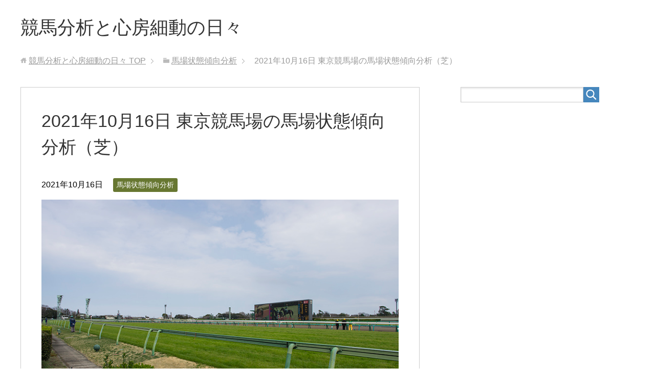

--- FILE ---
content_type: text/html; charset=utf-8
request_url: https://www.google.com/recaptcha/api2/aframe
body_size: 267
content:
<!DOCTYPE HTML><html><head><meta http-equiv="content-type" content="text/html; charset=UTF-8"></head><body><script nonce="GGvND8t_s-zyga8gKO3DRA">/** Anti-fraud and anti-abuse applications only. See google.com/recaptcha */ try{var clients={'sodar':'https://pagead2.googlesyndication.com/pagead/sodar?'};window.addEventListener("message",function(a){try{if(a.source===window.parent){var b=JSON.parse(a.data);var c=clients[b['id']];if(c){var d=document.createElement('img');d.src=c+b['params']+'&rc='+(localStorage.getItem("rc::a")?sessionStorage.getItem("rc::b"):"");window.document.body.appendChild(d);sessionStorage.setItem("rc::e",parseInt(sessionStorage.getItem("rc::e")||0)+1);localStorage.setItem("rc::h",'1768998498748');}}}catch(b){}});window.parent.postMessage("_grecaptcha_ready", "*");}catch(b){}</script></body></html>